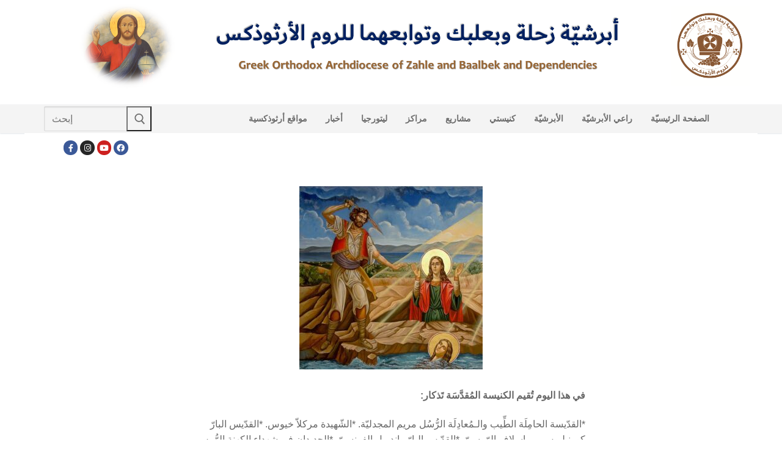

--- FILE ---
content_type: text/html; charset=UTF-8
request_url: https://archzahle.com/%E2%99%B1%D8%A7%D9%84%D8%B3%D9%91%D9%86%D9%83%D8%B3%D8%A7%D8%B1-%D8%A7%D9%84%D9%8A%D9%8E%D9%88%D9%85%D9%8A%D9%91-%E2%99%B1%D8%A7%D9%84%D8%AC%D9%85%D8%B9%D8%A9-%D9%81%D9%8A-22-%D8%AA%D9%85%D9%91%D9%88/
body_size: 14584
content:
<!doctype html>
<html lang="en-US">
<head>
	<meta charset="UTF-8">
	<meta name="viewport" content="width=device-width, initial-scale=1, maximum-scale=10.0, user-scalable=yes">
	<link rel="profile" href="http://gmpg.org/xfn/11">
	<title>♱السّنكسار اليَوميّ ♱الجمعة في 22 تمّوز 2022 &#8211; الموقع الإلكتروني لأبرشيّة زحلة وبعلبك وتوابعهما للروم الأرثوذكس</title>
<meta name='robots' content='max-image-preview:large' />
	<style>img:is([sizes="auto" i], [sizes^="auto," i]) { contain-intrinsic-size: 3000px 1500px }</style>
	<link rel="alternate" type="application/rss+xml" title="الموقع الإلكتروني لأبرشيّة زحلة وبعلبك وتوابعهما للروم الأرثوذكس &raquo; Feed" href="https://archzahle.com/feed/" />
<link rel="alternate" type="application/rss+xml" title="الموقع الإلكتروني لأبرشيّة زحلة وبعلبك وتوابعهما للروم الأرثوذكس &raquo; Comments Feed" href="https://archzahle.com/comments/feed/" />
<script type="text/javascript">
/* <![CDATA[ */
window._wpemojiSettings = {"baseUrl":"https:\/\/s.w.org\/images\/core\/emoji\/16.0.1\/72x72\/","ext":".png","svgUrl":"https:\/\/s.w.org\/images\/core\/emoji\/16.0.1\/svg\/","svgExt":".svg","source":{"concatemoji":"https:\/\/archzahle.com\/wp-includes\/js\/wp-emoji-release.min.js?ver=6.8.3"}};
/*! This file is auto-generated */
!function(s,n){var o,i,e;function c(e){try{var t={supportTests:e,timestamp:(new Date).valueOf()};sessionStorage.setItem(o,JSON.stringify(t))}catch(e){}}function p(e,t,n){e.clearRect(0,0,e.canvas.width,e.canvas.height),e.fillText(t,0,0);var t=new Uint32Array(e.getImageData(0,0,e.canvas.width,e.canvas.height).data),a=(e.clearRect(0,0,e.canvas.width,e.canvas.height),e.fillText(n,0,0),new Uint32Array(e.getImageData(0,0,e.canvas.width,e.canvas.height).data));return t.every(function(e,t){return e===a[t]})}function u(e,t){e.clearRect(0,0,e.canvas.width,e.canvas.height),e.fillText(t,0,0);for(var n=e.getImageData(16,16,1,1),a=0;a<n.data.length;a++)if(0!==n.data[a])return!1;return!0}function f(e,t,n,a){switch(t){case"flag":return n(e,"\ud83c\udff3\ufe0f\u200d\u26a7\ufe0f","\ud83c\udff3\ufe0f\u200b\u26a7\ufe0f")?!1:!n(e,"\ud83c\udde8\ud83c\uddf6","\ud83c\udde8\u200b\ud83c\uddf6")&&!n(e,"\ud83c\udff4\udb40\udc67\udb40\udc62\udb40\udc65\udb40\udc6e\udb40\udc67\udb40\udc7f","\ud83c\udff4\u200b\udb40\udc67\u200b\udb40\udc62\u200b\udb40\udc65\u200b\udb40\udc6e\u200b\udb40\udc67\u200b\udb40\udc7f");case"emoji":return!a(e,"\ud83e\udedf")}return!1}function g(e,t,n,a){var r="undefined"!=typeof WorkerGlobalScope&&self instanceof WorkerGlobalScope?new OffscreenCanvas(300,150):s.createElement("canvas"),o=r.getContext("2d",{willReadFrequently:!0}),i=(o.textBaseline="top",o.font="600 32px Arial",{});return e.forEach(function(e){i[e]=t(o,e,n,a)}),i}function t(e){var t=s.createElement("script");t.src=e,t.defer=!0,s.head.appendChild(t)}"undefined"!=typeof Promise&&(o="wpEmojiSettingsSupports",i=["flag","emoji"],n.supports={everything:!0,everythingExceptFlag:!0},e=new Promise(function(e){s.addEventListener("DOMContentLoaded",e,{once:!0})}),new Promise(function(t){var n=function(){try{var e=JSON.parse(sessionStorage.getItem(o));if("object"==typeof e&&"number"==typeof e.timestamp&&(new Date).valueOf()<e.timestamp+604800&&"object"==typeof e.supportTests)return e.supportTests}catch(e){}return null}();if(!n){if("undefined"!=typeof Worker&&"undefined"!=typeof OffscreenCanvas&&"undefined"!=typeof URL&&URL.createObjectURL&&"undefined"!=typeof Blob)try{var e="postMessage("+g.toString()+"("+[JSON.stringify(i),f.toString(),p.toString(),u.toString()].join(",")+"));",a=new Blob([e],{type:"text/javascript"}),r=new Worker(URL.createObjectURL(a),{name:"wpTestEmojiSupports"});return void(r.onmessage=function(e){c(n=e.data),r.terminate(),t(n)})}catch(e){}c(n=g(i,f,p,u))}t(n)}).then(function(e){for(var t in e)n.supports[t]=e[t],n.supports.everything=n.supports.everything&&n.supports[t],"flag"!==t&&(n.supports.everythingExceptFlag=n.supports.everythingExceptFlag&&n.supports[t]);n.supports.everythingExceptFlag=n.supports.everythingExceptFlag&&!n.supports.flag,n.DOMReady=!1,n.readyCallback=function(){n.DOMReady=!0}}).then(function(){return e}).then(function(){var e;n.supports.everything||(n.readyCallback(),(e=n.source||{}).concatemoji?t(e.concatemoji):e.wpemoji&&e.twemoji&&(t(e.twemoji),t(e.wpemoji)))}))}((window,document),window._wpemojiSettings);
/* ]]> */
</script>

<link rel='stylesheet' id='pt-cv-public-style-css' href='https://archzahle.com/wp-content/plugins/content-views-query-and-display-post-page/public/assets/css/cv.css?ver=4.2.1' type='text/css' media='all' />
<style id='wp-emoji-styles-inline-css' type='text/css'>

	img.wp-smiley, img.emoji {
		display: inline !important;
		border: none !important;
		box-shadow: none !important;
		height: 1em !important;
		width: 1em !important;
		margin: 0 0.07em !important;
		vertical-align: -0.1em !important;
		background: none !important;
		padding: 0 !important;
	}
</style>
<link rel='stylesheet' id='wp-block-library-css' href='https://archzahle.com/wp-includes/css/dist/block-library/style.min.css?ver=6.8.3' type='text/css' media='all' />
<style id='classic-theme-styles-inline-css' type='text/css'>
/*! This file is auto-generated */
.wp-block-button__link{color:#fff;background-color:#32373c;border-radius:9999px;box-shadow:none;text-decoration:none;padding:calc(.667em + 2px) calc(1.333em + 2px);font-size:1.125em}.wp-block-file__button{background:#32373c;color:#fff;text-decoration:none}
</style>
<style id='global-styles-inline-css' type='text/css'>
:root{--wp--preset--aspect-ratio--square: 1;--wp--preset--aspect-ratio--4-3: 4/3;--wp--preset--aspect-ratio--3-4: 3/4;--wp--preset--aspect-ratio--3-2: 3/2;--wp--preset--aspect-ratio--2-3: 2/3;--wp--preset--aspect-ratio--16-9: 16/9;--wp--preset--aspect-ratio--9-16: 9/16;--wp--preset--color--black: #000000;--wp--preset--color--cyan-bluish-gray: #abb8c3;--wp--preset--color--white: #ffffff;--wp--preset--color--pale-pink: #f78da7;--wp--preset--color--vivid-red: #cf2e2e;--wp--preset--color--luminous-vivid-orange: #ff6900;--wp--preset--color--luminous-vivid-amber: #fcb900;--wp--preset--color--light-green-cyan: #7bdcb5;--wp--preset--color--vivid-green-cyan: #00d084;--wp--preset--color--pale-cyan-blue: #8ed1fc;--wp--preset--color--vivid-cyan-blue: #0693e3;--wp--preset--color--vivid-purple: #9b51e0;--wp--preset--gradient--vivid-cyan-blue-to-vivid-purple: linear-gradient(135deg,rgba(6,147,227,1) 0%,rgb(155,81,224) 100%);--wp--preset--gradient--light-green-cyan-to-vivid-green-cyan: linear-gradient(135deg,rgb(122,220,180) 0%,rgb(0,208,130) 100%);--wp--preset--gradient--luminous-vivid-amber-to-luminous-vivid-orange: linear-gradient(135deg,rgba(252,185,0,1) 0%,rgba(255,105,0,1) 100%);--wp--preset--gradient--luminous-vivid-orange-to-vivid-red: linear-gradient(135deg,rgba(255,105,0,1) 0%,rgb(207,46,46) 100%);--wp--preset--gradient--very-light-gray-to-cyan-bluish-gray: linear-gradient(135deg,rgb(238,238,238) 0%,rgb(169,184,195) 100%);--wp--preset--gradient--cool-to-warm-spectrum: linear-gradient(135deg,rgb(74,234,220) 0%,rgb(151,120,209) 20%,rgb(207,42,186) 40%,rgb(238,44,130) 60%,rgb(251,105,98) 80%,rgb(254,248,76) 100%);--wp--preset--gradient--blush-light-purple: linear-gradient(135deg,rgb(255,206,236) 0%,rgb(152,150,240) 100%);--wp--preset--gradient--blush-bordeaux: linear-gradient(135deg,rgb(254,205,165) 0%,rgb(254,45,45) 50%,rgb(107,0,62) 100%);--wp--preset--gradient--luminous-dusk: linear-gradient(135deg,rgb(255,203,112) 0%,rgb(199,81,192) 50%,rgb(65,88,208) 100%);--wp--preset--gradient--pale-ocean: linear-gradient(135deg,rgb(255,245,203) 0%,rgb(182,227,212) 50%,rgb(51,167,181) 100%);--wp--preset--gradient--electric-grass: linear-gradient(135deg,rgb(202,248,128) 0%,rgb(113,206,126) 100%);--wp--preset--gradient--midnight: linear-gradient(135deg,rgb(2,3,129) 0%,rgb(40,116,252) 100%);--wp--preset--font-size--small: 13px;--wp--preset--font-size--medium: 20px;--wp--preset--font-size--large: 36px;--wp--preset--font-size--x-large: 42px;--wp--preset--spacing--20: 0.44rem;--wp--preset--spacing--30: 0.67rem;--wp--preset--spacing--40: 1rem;--wp--preset--spacing--50: 1.5rem;--wp--preset--spacing--60: 2.25rem;--wp--preset--spacing--70: 3.38rem;--wp--preset--spacing--80: 5.06rem;--wp--preset--shadow--natural: 6px 6px 9px rgba(0, 0, 0, 0.2);--wp--preset--shadow--deep: 12px 12px 50px rgba(0, 0, 0, 0.4);--wp--preset--shadow--sharp: 6px 6px 0px rgba(0, 0, 0, 0.2);--wp--preset--shadow--outlined: 6px 6px 0px -3px rgba(255, 255, 255, 1), 6px 6px rgba(0, 0, 0, 1);--wp--preset--shadow--crisp: 6px 6px 0px rgba(0, 0, 0, 1);}:where(.is-layout-flex){gap: 0.5em;}:where(.is-layout-grid){gap: 0.5em;}body .is-layout-flex{display: flex;}.is-layout-flex{flex-wrap: wrap;align-items: center;}.is-layout-flex > :is(*, div){margin: 0;}body .is-layout-grid{display: grid;}.is-layout-grid > :is(*, div){margin: 0;}:where(.wp-block-columns.is-layout-flex){gap: 2em;}:where(.wp-block-columns.is-layout-grid){gap: 2em;}:where(.wp-block-post-template.is-layout-flex){gap: 1.25em;}:where(.wp-block-post-template.is-layout-grid){gap: 1.25em;}.has-black-color{color: var(--wp--preset--color--black) !important;}.has-cyan-bluish-gray-color{color: var(--wp--preset--color--cyan-bluish-gray) !important;}.has-white-color{color: var(--wp--preset--color--white) !important;}.has-pale-pink-color{color: var(--wp--preset--color--pale-pink) !important;}.has-vivid-red-color{color: var(--wp--preset--color--vivid-red) !important;}.has-luminous-vivid-orange-color{color: var(--wp--preset--color--luminous-vivid-orange) !important;}.has-luminous-vivid-amber-color{color: var(--wp--preset--color--luminous-vivid-amber) !important;}.has-light-green-cyan-color{color: var(--wp--preset--color--light-green-cyan) !important;}.has-vivid-green-cyan-color{color: var(--wp--preset--color--vivid-green-cyan) !important;}.has-pale-cyan-blue-color{color: var(--wp--preset--color--pale-cyan-blue) !important;}.has-vivid-cyan-blue-color{color: var(--wp--preset--color--vivid-cyan-blue) !important;}.has-vivid-purple-color{color: var(--wp--preset--color--vivid-purple) !important;}.has-black-background-color{background-color: var(--wp--preset--color--black) !important;}.has-cyan-bluish-gray-background-color{background-color: var(--wp--preset--color--cyan-bluish-gray) !important;}.has-white-background-color{background-color: var(--wp--preset--color--white) !important;}.has-pale-pink-background-color{background-color: var(--wp--preset--color--pale-pink) !important;}.has-vivid-red-background-color{background-color: var(--wp--preset--color--vivid-red) !important;}.has-luminous-vivid-orange-background-color{background-color: var(--wp--preset--color--luminous-vivid-orange) !important;}.has-luminous-vivid-amber-background-color{background-color: var(--wp--preset--color--luminous-vivid-amber) !important;}.has-light-green-cyan-background-color{background-color: var(--wp--preset--color--light-green-cyan) !important;}.has-vivid-green-cyan-background-color{background-color: var(--wp--preset--color--vivid-green-cyan) !important;}.has-pale-cyan-blue-background-color{background-color: var(--wp--preset--color--pale-cyan-blue) !important;}.has-vivid-cyan-blue-background-color{background-color: var(--wp--preset--color--vivid-cyan-blue) !important;}.has-vivid-purple-background-color{background-color: var(--wp--preset--color--vivid-purple) !important;}.has-black-border-color{border-color: var(--wp--preset--color--black) !important;}.has-cyan-bluish-gray-border-color{border-color: var(--wp--preset--color--cyan-bluish-gray) !important;}.has-white-border-color{border-color: var(--wp--preset--color--white) !important;}.has-pale-pink-border-color{border-color: var(--wp--preset--color--pale-pink) !important;}.has-vivid-red-border-color{border-color: var(--wp--preset--color--vivid-red) !important;}.has-luminous-vivid-orange-border-color{border-color: var(--wp--preset--color--luminous-vivid-orange) !important;}.has-luminous-vivid-amber-border-color{border-color: var(--wp--preset--color--luminous-vivid-amber) !important;}.has-light-green-cyan-border-color{border-color: var(--wp--preset--color--light-green-cyan) !important;}.has-vivid-green-cyan-border-color{border-color: var(--wp--preset--color--vivid-green-cyan) !important;}.has-pale-cyan-blue-border-color{border-color: var(--wp--preset--color--pale-cyan-blue) !important;}.has-vivid-cyan-blue-border-color{border-color: var(--wp--preset--color--vivid-cyan-blue) !important;}.has-vivid-purple-border-color{border-color: var(--wp--preset--color--vivid-purple) !important;}.has-vivid-cyan-blue-to-vivid-purple-gradient-background{background: var(--wp--preset--gradient--vivid-cyan-blue-to-vivid-purple) !important;}.has-light-green-cyan-to-vivid-green-cyan-gradient-background{background: var(--wp--preset--gradient--light-green-cyan-to-vivid-green-cyan) !important;}.has-luminous-vivid-amber-to-luminous-vivid-orange-gradient-background{background: var(--wp--preset--gradient--luminous-vivid-amber-to-luminous-vivid-orange) !important;}.has-luminous-vivid-orange-to-vivid-red-gradient-background{background: var(--wp--preset--gradient--luminous-vivid-orange-to-vivid-red) !important;}.has-very-light-gray-to-cyan-bluish-gray-gradient-background{background: var(--wp--preset--gradient--very-light-gray-to-cyan-bluish-gray) !important;}.has-cool-to-warm-spectrum-gradient-background{background: var(--wp--preset--gradient--cool-to-warm-spectrum) !important;}.has-blush-light-purple-gradient-background{background: var(--wp--preset--gradient--blush-light-purple) !important;}.has-blush-bordeaux-gradient-background{background: var(--wp--preset--gradient--blush-bordeaux) !important;}.has-luminous-dusk-gradient-background{background: var(--wp--preset--gradient--luminous-dusk) !important;}.has-pale-ocean-gradient-background{background: var(--wp--preset--gradient--pale-ocean) !important;}.has-electric-grass-gradient-background{background: var(--wp--preset--gradient--electric-grass) !important;}.has-midnight-gradient-background{background: var(--wp--preset--gradient--midnight) !important;}.has-small-font-size{font-size: var(--wp--preset--font-size--small) !important;}.has-medium-font-size{font-size: var(--wp--preset--font-size--medium) !important;}.has-large-font-size{font-size: var(--wp--preset--font-size--large) !important;}.has-x-large-font-size{font-size: var(--wp--preset--font-size--x-large) !important;}
:where(.wp-block-post-template.is-layout-flex){gap: 1.25em;}:where(.wp-block-post-template.is-layout-grid){gap: 1.25em;}
:where(.wp-block-columns.is-layout-flex){gap: 2em;}:where(.wp-block-columns.is-layout-grid){gap: 2em;}
:root :where(.wp-block-pullquote){font-size: 1.5em;line-height: 1.6;}
</style>
<link rel='stylesheet' id='wp-components-css' href='https://archzahle.com/wp-includes/css/dist/components/style.min.css?ver=6.8.3' type='text/css' media='all' />
<link rel='stylesheet' id='godaddy-styles-css' href='https://archzahle.com/wp-content/mu-plugins/vendor/wpex/godaddy-launch/includes/Dependencies/GoDaddy/Styles/build/latest.css?ver=2.0.2' type='text/css' media='all' />
<link rel='stylesheet' id='dflip-style-css' href='https://archzahle.com/wp-content/plugins/3d-flipbook-dflip-lite/assets/css/dflip.min.css?ver=2.4.20' type='text/css' media='all' />
<link rel='stylesheet' id='font-awesome-5-css' href='https://archzahle.com/wp-content/plugins/beaver-builder-lite-version/fonts/fontawesome/5.15.4/css/all.min.css?ver=2.9.4.2' type='text/css' media='all' />
<link rel='stylesheet' id='font-awesome-css' href='https://archzahle.com/wp-content/plugins/beaver-builder-lite-version/fonts/fontawesome/5.15.4/css/v4-shims.min.css?ver=2.9.4.2' type='text/css' media='all' />
<link rel='stylesheet' id='customify-style-css' href='https://archzahle.com/wp-content/themes/customify/style.min.css?ver=0.4.13' type='text/css' media='all' />
<style id='customify-style-inline-css' type='text/css'>
.customify-container, .layout-contained, .site-framed .site, .site-boxed .site { max-width: 1200px; } .main-layout-content .entry-content > .alignwide { width: calc( 1200px - 4em ); max-width: 100vw;  }.single-post .content-inner {max-width: 636px;}#page-cover {background-image: url("https://archzahle.com/wp-content/themes/customify/assets/images/default-cover.jpg");}.header--row:not(.header--transparent).header-top .header--row-inner  {background-color: #f7f7f7;background-image: url("https://archzahle.com/wp-content/uploads/2023/11/header_new-4.png");-webkit-background-size: cover; -moz-background-size: cover; -o-background-size: cover; background-size: cover;background-position: top left;background-repeat: no-repeat;background-attachment: scroll;border-style: none;} .header--row:not(.header--transparent).header-main .header--row-inner  {background-color: #f4f4f4;border-top-width: 0px;border-right-width: 0px;border-bottom-width: 1px;border-left-width: 0px;border-color: #eaecee;} .header--row:not(.header--transparent).header-bottom .header--row-inner  {background-color: #ffffff;border-style: solid;border-top-width: 0px;border-right-width: 0px;border-bottom-width: 0px;border-left-width: 0px;} .sub-menu .li-duplicator {display:none !important;}.header-search_icon-item .header-search-modal  {border-style: solid;} .header-search_icon-item .search-field  {border-style: solid;} .dark-mode .header-search_box-item .search-form-fields, .header-search_box-item .search-form-fields  {border-style: solid;} .builder-item--primary-menu .nav-icon-angle { width: 0px; height: 0px; }body  {background-color: #FFFFFF;} .site-content .content-area  {background-color: #FFFFFF;} /* CSS for desktop */#page-cover {text-align: center;}#page-cover .page-cover-inner {min-height: 300px;}#page-titlebar {text-align: center;}.header--row.header-top .customify-grid, .header--row.header-top .style-full-height .primary-menu-ul > li > a {min-height: 136px;}.header--row.header-main .customify-grid, .header--row.header-main .style-full-height .primary-menu-ul > li > a {min-height: 17px;}.header--row.header-bottom .customify-grid, .header--row.header-bottom .style-full-height .primary-menu-ul > li > a {min-height: 45px;}.header--row .builder-first--html {text-align: center;}.site-header .site-branding img { max-width: 129px; } .site-header .cb-row--mobile .site-branding img { width: 129px; }.header--row .builder-item--logo, .builder-item.builder-item--group .item--inner.builder-item--logo {margin-top: 10px;margin-right: 0px;margin-bottom: 30px;margin-left: -30px;}.header--row .builder-first--logo {text-align: right;}.header--row .builder-first--nav-icon {text-align: right;}.header-search_icon-item svg {height: 18px; width: 18px;}.header-search_icon-item .search-icon {padding: 0px;}.header-search_icon-item .header-search-form .search-field {height: 5px;}.header-search_icon-item .search-submit {margin-left: -40px;}.header-search_box-item .search-submit{margin-left: -42px;} .header-search_box-item .woo_bootster_search .search-submit{margin-left: -42px;} .header-search_box-item .header-search-form button.search-submit{margin-left:-42px;}.header--row .builder-first--search_box {text-align: center;}.header--row .builder-item--primary-menu, .builder-item.builder-item--group .item--inner.builder-item--primary-menu {margin-top: 5px;margin-right: 5px;margin-bottom: 5px;margin-left: 5px;}.header--row .builder-first--primary-menu {text-align: center;}.header-social-icons.customify-builder-social-icons li {margin-left: 2px; margin-right: 2px;}.header--row .builder-item--social-icons, .builder-item.builder-item--group .item--inner.builder-item--social-icons {margin-right: 0px;margin-bottom: 0px;margin-left: 30px;}.header--row .builder-first--social-icons {text-align: left;}.footer--row .builder-item--footer-1, .builder-item.builder-item--group .item--inner.builder-item--footer-1 {margin-top: 0px;margin-right: 0px;margin-bottom: 0px;margin-left: 0px;}.footer--row .builder-first--footer-1 {text-align: center;}.footer--row .builder-first--footer-2 {text-align: center;}.footer--row .builder-first--footer-3 {text-align: center;}.footer--row .builder-first--footer-4 {text-align: center;}.footer--row .builder-first--footer_copyright {text-align: center;}.footer-social-icons.customify-builder-social-icons li a { font-size: 17px; }.footer-social-icons.customify-builder-social-icons li a {padding: 0.5em;}.footer-social-icons.customify-builder-social-icons li {margin-left: 15px; margin-right: 15px;}.footer--row .builder-first--footer-social-icons {text-align: right;}/* CSS for tablet */@media screen and (max-width: 1024px) { #page-cover .page-cover-inner {min-height: 250px;}.header--row.header-top .customify-grid, .header--row.header-top .style-full-height .primary-menu-ul > li > a {min-height: 0px;}.header--row.header-bottom .customify-grid, .header--row.header-bottom .style-full-height .primary-menu-ul > li > a {min-height: 0px;}.site-header .site-branding img { max-width: 79px; } .site-header .cb-row--mobile .site-branding img { width: 79px; }.header--row .builder-first--logo {text-align: right;}.header--row .builder-first--nav-icon {text-align: right;}.header-search_icon-item .search-submit {margin-left: -40px;}.header-search_box-item .search-submit{margin-left: -42px;} .header-search_box-item .woo_bootster_search .search-submit{margin-left: -42px;} .header-search_box-item .header-search-form button.search-submit{margin-left:-42px;} }/* CSS for mobile */@media screen and (max-width: 568px) { #page-cover .page-cover-inner {min-height: 200px;}.header--row.header-top .customify-grid, .header--row.header-top .style-full-height .primary-menu-ul > li > a {min-height: 5px;}.header--row.header-bottom .customify-grid, .header--row.header-bottom .style-full-height .primary-menu-ul > li > a {min-height: 0px;}.header--row .builder-first--html {text-align: center;}.site-header .site-branding img { max-width: 38px; } .site-header .cb-row--mobile .site-branding img { width: 38px; }.header--row .builder-first--logo {text-align: right;}.header--row .builder-first--nav-icon {text-align: right;}.header-search_icon-item .search-submit {margin-left: -40px;}.header-search_box-item .search-submit{margin-left: -42px;} .header-search_box-item .woo_bootster_search .search-submit{margin-left: -42px;} .header-search_box-item .header-search-form button.search-submit{margin-left:-42px;} }
</style>
<link rel='stylesheet' id='__EPYT__style-css' href='https://archzahle.com/wp-content/plugins/youtube-embed-plus/styles/ytprefs.min.css?ver=14.2.4' type='text/css' media='all' />
<style id='__EPYT__style-inline-css' type='text/css'>

                .epyt-gallery-thumb {
                        width: 33.333%;
                }
                
</style>
<script type="text/javascript" src="https://archzahle.com/wp-includes/js/jquery/jquery.min.js?ver=3.7.1" id="jquery-core-js"></script>
<script type="text/javascript" src="https://archzahle.com/wp-includes/js/jquery/jquery-migrate.min.js?ver=3.4.1" id="jquery-migrate-js"></script>
<script type="text/javascript" src="https://archzahle.com/wp-content/plugins/modernizr/js/modernizr.js?ver=3.7.1" id="modernizr-js"></script>
<script type="text/javascript" id="__ytprefs__-js-extra">
/* <![CDATA[ */
var _EPYT_ = {"ajaxurl":"https:\/\/archzahle.com\/wp-admin\/admin-ajax.php","security":"7381f0b52b","gallery_scrolloffset":"20","eppathtoscripts":"https:\/\/archzahle.com\/wp-content\/plugins\/youtube-embed-plus\/scripts\/","eppath":"https:\/\/archzahle.com\/wp-content\/plugins\/youtube-embed-plus\/","epresponsiveselector":"[]","epdovol":"1","version":"14.2.4","evselector":"iframe.__youtube_prefs__[src], iframe[src*=\"youtube.com\/embed\/\"], iframe[src*=\"youtube-nocookie.com\/embed\/\"]","ajax_compat":"","maxres_facade":"eager","ytapi_load":"light","pause_others":"","stopMobileBuffer":"1","facade_mode":"","not_live_on_channel":""};
/* ]]> */
</script>
<script type="text/javascript" src="https://archzahle.com/wp-content/plugins/youtube-embed-plus/scripts/ytprefs.min.js?ver=14.2.4" id="__ytprefs__-js"></script>
<link rel="https://api.w.org/" href="https://archzahle.com/wp-json/" /><link rel="alternate" title="JSON" type="application/json" href="https://archzahle.com/wp-json/wp/v2/posts/24221" /><link rel="EditURI" type="application/rsd+xml" title="RSD" href="https://archzahle.com/xmlrpc.php?rsd" />
<meta name="generator" content="WordPress 6.8.3" />
<link rel="canonical" href="https://archzahle.com/%e2%99%b1%d8%a7%d9%84%d8%b3%d9%91%d9%86%d9%83%d8%b3%d8%a7%d8%b1-%d8%a7%d9%84%d9%8a%d9%8e%d9%88%d9%85%d9%8a%d9%91-%e2%99%b1%d8%a7%d9%84%d8%ac%d9%85%d8%b9%d8%a9-%d9%81%d9%8a-22-%d8%aa%d9%85%d9%91%d9%88/" />
<link rel='shortlink' href='https://archzahle.com/?p=24221' />
<link rel="alternate" title="oEmbed (JSON)" type="application/json+oembed" href="https://archzahle.com/wp-json/oembed/1.0/embed?url=https%3A%2F%2Farchzahle.com%2F%25e2%2599%25b1%25d8%25a7%25d9%2584%25d8%25b3%25d9%2591%25d9%2586%25d9%2583%25d8%25b3%25d8%25a7%25d8%25b1-%25d8%25a7%25d9%2584%25d9%258a%25d9%258e%25d9%2588%25d9%2585%25d9%258a%25d9%2591-%25e2%2599%25b1%25d8%25a7%25d9%2584%25d8%25ac%25d9%2585%25d8%25b9%25d8%25a9-%25d9%2581%25d9%258a-22-%25d8%25aa%25d9%2585%25d9%2591%25d9%2588%2F" />
<link rel="alternate" title="oEmbed (XML)" type="text/xml+oembed" href="https://archzahle.com/wp-json/oembed/1.0/embed?url=https%3A%2F%2Farchzahle.com%2F%25e2%2599%25b1%25d8%25a7%25d9%2584%25d8%25b3%25d9%2591%25d9%2586%25d9%2583%25d8%25b3%25d8%25a7%25d8%25b1-%25d8%25a7%25d9%2584%25d9%258a%25d9%258e%25d9%2588%25d9%2585%25d9%258a%25d9%2591-%25e2%2599%25b1%25d8%25a7%25d9%2584%25d8%25ac%25d9%2585%25d8%25b9%25d8%25a9-%25d9%2581%25d9%258a-22-%25d8%25aa%25d9%2585%25d9%2591%25d9%2588%2F&#038;format=xml" />
<style type="text/css">.recentcomments a{display:inline !important;padding:0 !important;margin:0 !important;}</style><link rel="icon" href="https://archzahle.com/wp-content/uploads/2018/06/cropped-fav2-4-32x32.png" sizes="32x32" />
<link rel="icon" href="https://archzahle.com/wp-content/uploads/2018/06/cropped-fav2-4-192x192.png" sizes="192x192" />
<link rel="apple-touch-icon" href="https://archzahle.com/wp-content/uploads/2018/06/cropped-fav2-4-180x180.png" />
<meta name="msapplication-TileImage" content="https://archzahle.com/wp-content/uploads/2018/06/cropped-fav2-4-270x270.png" />
</head>

<body class="wp-singular post-template-default single single-post postid-24221 single-format-standard wp-custom-logo wp-theme-customify fl-builder-lite-2-9-4-2 fl-no-js metaslider-plugin content main-layout-content site-full-width menu_sidebar_slide_left">
<div id="page" class="site box-shadow">
	<a class="skip-link screen-reader-text" href="#site-content">Skip to content</a>
	<a class="close is-size-medium  close-panel close-sidebar-panel" href="#">
        <span class="hamburger hamburger--squeeze is-active">
            <span class="hamburger-box">
              <span class="hamburger-inner"><span class="screen-reader-text">Menu</span></span>
            </span>
        </span>
        <span class="screen-reader-text">Close</span>
        </a><header id="masthead" class="site-header header-"><div id="masthead-inner" class="site-header-inner">							<div  class="header-top header--row"  id="cb-row--header-top"  data-row-id="top"  data-show-on="desktop mobile">
								<div class="header--row-inner header-top-inner dark-mode">
									<div class="customify-container">
										<div class="customify-grid cb-row--desktop hide-on-mobile hide-on-tablet customify-grid-middle"><div class="customify-col-1_md-1_sm-1 builder-item builder-first--logo" data-push-left="off-11"><div class="item--inner builder-item--logo" data-section="title_tagline" data-item-id="logo" >		<div class="site-branding logo-">
						<a href="https://archzahle.com/" class="logo-link" rel="home" itemprop="url">
				<img class="site-img-logo" src="https://archzahle.com/wp-content/uploads/2023/11/Zahle-logo-resized.png" alt="الموقع الإلكتروني لأبرشيّة زحلة وبعلبك وتوابعهما للروم الأرثوذكس">
							</a>
					</div><!-- .site-branding -->
		</div></div></div><div class="cb-row--mobile hide-on-desktop customify-grid customify-grid-middle"><div class="customify-col-12_md-12_sm-12 builder-item builder-first--logo" data-push-left=""><div class="item--inner builder-item--logo" data-section="title_tagline" data-item-id="logo" >		<div class="site-branding logo-">
						<a href="https://archzahle.com/" class="logo-link" rel="home" itemprop="url">
				<img class="site-img-logo" src="https://archzahle.com/wp-content/uploads/2023/11/Zahle-logo-resized.png" alt="الموقع الإلكتروني لأبرشيّة زحلة وبعلبك وتوابعهما للروم الأرثوذكس">
							</a>
					</div><!-- .site-branding -->
		</div></div></div>									</div>
								</div>
							</div>
														<div  class="header-main header--row layout-full-contained"  id="cb-row--header-main"  data-row-id="main"  data-show-on="desktop mobile">
								<div class="header--row-inner header-main-inner light-mode">
									<div class="customify-container">
										<div class="customify-grid cb-row--desktop hide-on-mobile hide-on-tablet customify-grid-middle"><div class="customify-col-2_md-2_sm-2 builder-item builder-first--search_box" data-push-left=""><div class="item--inner builder-item--search_box" data-section="search_box" data-item-id="search_box" ><div class="header-search_box-item item--search_box">		<form role="search" class="header-search-form " action="https://archzahle.com/">
			<div class="search-form-fields">
				<span class="screen-reader-text">Search for:</span>
				
				<input type="search" class="search-field" placeholder="إبحث" value="" name="s" title="Search for:" />

							</div>
			<button type="submit" class="search-submit" aria-label="Submit Search">
				<svg aria-hidden="true" focusable="false" role="presentation" xmlns="http://www.w3.org/2000/svg" width="20" height="21" viewBox="0 0 20 21">
					<path fill="currentColor" fill-rule="evenodd" d="M12.514 14.906a8.264 8.264 0 0 1-4.322 1.21C3.668 16.116 0 12.513 0 8.07 0 3.626 3.668.023 8.192.023c4.525 0 8.193 3.603 8.193 8.047 0 2.033-.769 3.89-2.035 5.307l4.999 5.552-1.775 1.597-5.06-5.62zm-4.322-.843c3.37 0 6.102-2.684 6.102-5.993 0-3.31-2.732-5.994-6.102-5.994S2.09 4.76 2.09 8.07c0 3.31 2.732 5.993 6.102 5.993z"></path>
				</svg>
			</button>
		</form>
		</div></div></div><div class="customify-col-9_md-9_sm-9 builder-item builder-first--primary-menu" data-push-left="off-1"><div class="item--inner builder-item--primary-menu has_menu" data-section="header_menu_primary" data-item-id="primary-menu" ><nav  id="site-navigation-main-desktop" class="site-navigation primary-menu primary-menu-main nav-menu-desktop primary-menu-desktop  hide-arrow-active"><ul id="menu-primary-menu" class="primary-menu-ul menu nav-menu"><li id="menu-item--main-desktop-1597" class="menu-item menu-item-type-post_type menu-item-object-page menu-item-1597"><a href="https://archzahle.com/orthodox-websites/"><span class="link-before">مواقع أرثوذكسية</span></a></li>
<li id="menu-item--main-desktop-171" class="menu-item menu-item-type-post_type menu-item-object-page menu-item-has-children menu-item-171"><a href="https://archzahle.com/news/"><span class="link-before">أخبار<span class="nav-icon-angle">&nbsp;</span></span></a>
<ul class="sub-menu sub-lv-0">
	<li id="menu-item--main-desktop-1612" class="menu-item menu-item-type-post_type menu-item-object-page menu-item-1612"><a href="https://archzahle.com/news/our-news/"><span class="link-before">أخبارنا</span></a></li>
	<li id="menu-item--main-desktop-1610" class="menu-item menu-item-type-post_type menu-item-object-page menu-item-1610"><a href="https://archzahle.com/news/antiochian-news/"><span class="link-before">أخبار انطاكية</span></a></li>
	<li id="menu-item--main-desktop-1609" class="menu-item menu-item-type-post_type menu-item-object-page menu-item-1609"><a href="https://archzahle.com/news/orthodox-news/"><span class="link-before">أخبار العالم الأرثوذكسي</span></a></li>
	<li id="menu-item--main-desktop-1611" class="menu-item menu-item-type-post_type menu-item-object-page menu-item-1611"><a href="https://archzahle.com/news/ecumenical-news/"><span class="link-before">أخبار مسكونية</span></a></li>
	<li id="menu-item--main-desktop-12913" class="menu-item menu-item-type-post_type menu-item-object-page menu-item-12913"><a href="https://archzahle.com/news/archive/"><span class="link-before">أرشيف الأخبار</span></a></li>
</ul>
</li>
<li id="menu-item--main-desktop-2669" class="menu-item menu-item-type-post_type menu-item-object-page menu-item-has-children menu-item-2669"><a href="https://archzahle.com/liturgy/"><span class="link-before">ليتورجيا<span class="nav-icon-angle">&nbsp;</span></span></a>
<ul class="sub-menu sub-lv-0">
	<li id="menu-item--main-desktop-2667" class="menu-item menu-item-type-post_type menu-item-object-page menu-item-2667"><a href="https://archzahle.com/liturgy/synaxarion/"><span class="link-before">سنكسار</span></a></li>
	<li id="menu-item--main-desktop-2668" class="menu-item menu-item-type-post_type menu-item-object-page menu-item-2668"><a href="https://archzahle.com/liturgy/services/"><span class="link-before">صلوات وخدم</span></a></li>
</ul>
</li>
<li id="menu-item--main-desktop-1591" class="menu-item menu-item-type-post_type menu-item-object-page menu-item-has-children menu-item-1591"><a href="https://archzahle.com/centers/"><span class="link-before">مراكز<span class="nav-icon-angle">&nbsp;</span></span></a>
<ul class="sub-menu sub-lv-0">
	<li id="menu-item--main-desktop-1590" class="menu-item menu-item-type-post_type menu-item-object-page menu-item-1590"><a href="https://archzahle.com/centers/st-maximos-center/"><span class="link-before">مركز القديس مكسيموس للتعليم المسيحي</span></a></li>
	<li id="menu-item--main-desktop-1589" class="menu-item menu-item-type-post_type menu-item-object-page menu-item-1589"><a href="https://archzahle.com/centers/orthodox-center/"><span class="link-before">المركز الرعائي الأرثوذكسي</span></a></li>
	<li id="menu-item--main-desktop-1588" class="menu-item menu-item-type-post_type menu-item-object-page menu-item-1588"><a href="https://archzahle.com/centers/%d9%85%d8%b1%d9%83%d8%b2-%d8%a7%d9%84%d8%a7%d8%b9%d8%af%d8%a7%d8%af-%d8%a7%d9%84%d8%b2%d9%88%d8%ac%d9%8a/"><span class="link-before">مركز الاعداد الزوجي</span></a></li>
</ul>
</li>
<li id="menu-item--main-desktop-168" class="menu-item menu-item-type-post_type menu-item-object-page menu-item-has-children menu-item-168"><a href="https://archzahle.com/projects/"><span class="link-before">مشاريع<span class="nav-icon-angle">&nbsp;</span></span></a>
<ul class="sub-menu sub-lv-0">
	<li id="menu-item--main-desktop-1596" class="menu-item menu-item-type-post_type menu-item-object-page menu-item-1596"><a href="https://archzahle.com/projects/international-orthodox-college/"><span class="link-before">INTERNATIONAL ORTHODOX COLLEGE</span></a></li>
	<li id="menu-item--main-desktop-1595" class="menu-item menu-item-type-post_type menu-item-object-page menu-item-1595"><a href="https://archzahle.com/projects/birth-theotokos-convent/"><span class="link-before">دير ميلاد والدة الإله – قوسايا</span></a></li>
	<li id="menu-item--main-desktop-1601" class="menu-item menu-item-type-post_type menu-item-object-page menu-item-1601"><a href="https://archzahle.com/projects/st-elias-convent/"><span class="link-before">دير مار إلياس – نيحا</span></a></li>
	<li id="menu-item--main-desktop-1594" class="menu-item menu-item-type-post_type menu-item-object-page menu-item-1594"><a href="https://archzahle.com/projects/st-nicholas-center/"><span class="link-before">مشروع النادي الأرثوذكسي</span></a></li>
	<li id="menu-item--main-desktop-1593" class="menu-item menu-item-type-post_type menu-item-object-page menu-item-1593"><a href="https://archzahle.com/projects/%d9%85%d8%b1%d9%83%d8%b2-%d8%a7%d9%84%d9%82%d8%af%d9%8a%d8%b3-%d9%86%d9%8a%d9%82%d9%88%d9%84%d8%a7%d9%88%d8%b3-%d8%a7%d9%84%d8%b9%d8%ac%d8%a7%d8%a6%d8%a8%d9%8a-%d8%a7%d9%84%d8%a5%d8%ac%d8%aa%d9%85/"><span class="link-before">مركز القديس نيقولاوس العجائبي الإجتماعي الثقافي</span></a></li>
	<li id="menu-item--main-desktop-1592" class="menu-item menu-item-type-post_type menu-item-object-page menu-item-1592"><a href="https://archzahle.com/projects/st-nektarios-org/"><span class="link-before">جمعية القديس نكتاريوس العجائبي الأرثوذكسيّة – قوسايا</span></a></li>
</ul>
</li>
<li id="menu-item--main-desktop-2501" class="menu-item menu-item-type-post_type menu-item-object-page menu-item-has-children menu-item-2501"><a href="https://archzahle.com/kanisati/"><span class="link-before">كنيستي<span class="nav-icon-angle">&nbsp;</span></span></a>
<ul class="sub-menu sub-lv-0">
	<li id="menu-item--main-desktop-2502" class="menu-item menu-item-type-post_type menu-item-object-page menu-item-2502"><a href="https://archzahle.com/kanisati/"><span class="link-before">كنيستي</span></a></li>
	<li id="menu-item--main-desktop-2445" class="menu-item menu-item-type-post_type menu-item-object-page menu-item-2445"><a href="https://archzahle.com/kanisati-archive/"><span class="link-before">أرشيف كنيستي</span></a></li>
</ul>
</li>
<li id="menu-item--main-desktop-1537" class="menu-item menu-item-type-post_type menu-item-object-page menu-item-has-children menu-item-1537"><a href="https://archzahle.com/archdiocese/"><span class="link-before">الأبرشيّة<span class="nav-icon-angle">&nbsp;</span></span></a>
<ul class="sub-menu sub-lv-0">
	<li id="menu-item--main-desktop-1603" class="menu-item menu-item-type-post_type menu-item-object-page menu-item-1603"><a href="https://archzahle.com/archdiocese/formermetropolitans/"><span class="link-before">الرعاة السابقون</span></a></li>
	<li id="menu-item--main-desktop-1542" class="menu-item menu-item-type-post_type menu-item-object-page menu-item-1542"><a href="https://archzahle.com/archdiocese/history/"><span class="link-before">تاريخ الأبرشية</span></a></li>
	<li id="menu-item--main-desktop-1604" class="menu-item menu-item-type-post_type menu-item-object-page menu-item-1604"><a href="https://archzahle.com/archdiocese/parishes/"><span class="link-before">الرعايا</span></a></li>
	<li id="menu-item--main-desktop-1606" class="menu-item menu-item-type-post_type menu-item-object-page menu-item-1606"><a href="https://archzahle.com/archdiocese/priests/"><span class="link-before">كهنة الأبرشية</span></a></li>
	<li id="menu-item--main-desktop-1602" class="menu-item menu-item-type-post_type menu-item-object-page menu-item-1602"><a href="https://archzahle.com/archdiocese/organizations/"><span class="link-before">الجمعيات</span></a></li>
</ul>
</li>
<li id="menu-item--main-desktop-1543" class="menu-item menu-item-type-post_type menu-item-object-page menu-item-has-children menu-item-1543"><a href="https://archzahle.com/metropolitan/"><span class="link-before">راعي الأبرشيّة<span class="nav-icon-angle">&nbsp;</span></span></a>
<ul class="sub-menu sub-lv-0">
	<li id="menu-item--main-desktop-169" class="menu-item menu-item-type-post_type menu-item-object-page menu-item-has-children menu-item-169"><a href="https://archzahle.com/homilies/"><span class="link-before">عظات<span class="nav-icon-angle">&nbsp;</span></span></a>
	<ul class="sub-menu sub-lv-1">
		<li id="menu-item--main-desktop-1666" class="menu-item menu-item-type-post_type menu-item-object-page menu-item-1666"><a href="https://archzahle.com/homilies/voice/"><span class="link-before">بالصوت</span></a></li>
		<li id="menu-item--main-desktop-1667" class="menu-item menu-item-type-post_type menu-item-object-page menu-item-1667"><a href="https://archzahle.com/homilies/videos/"><span class="link-before">بالصوت والصورة</span></a></li>
		<li id="menu-item--main-desktop-1668" class="menu-item menu-item-type-post_type menu-item-object-page menu-item-1668"><a href="https://archzahle.com/homilies/written/"><span class="link-before">مكتوبة</span></a></li>
	</ul>
</li>
	<li id="menu-item--main-desktop-2738" class="menu-item menu-item-type-post_type menu-item-object-page menu-item-has-children menu-item-2738"><a href="https://archzahle.com/metropolitan/articles/"><span class="link-before">مقالات<span class="nav-icon-angle">&nbsp;</span></span></a>
	<ul class="sub-menu sub-lv-1">
		<li id="menu-item--main-desktop-29402" class="menu-item menu-item-type-post_type menu-item-object-page menu-item-29402"><a href="https://archzahle.com/metropolitan/articles/kanisatimainarticle/"><span class="link-before">كلمة الراعي في نشرة كنيستي</span></a></li>
		<li id="menu-item--main-desktop-2922" class="menu-item menu-item-type-post_type menu-item-object-page menu-item-2922"><a href="https://archzahle.com/metropolitan/articles/annahar-articles/"><span class="link-before">جريدة النهار</span></a></li>
		<li id="menu-item--main-desktop-2921" class="menu-item menu-item-type-post_type menu-item-object-page menu-item-2921"><a href="https://archzahle.com/metropolitan/articles/alkarma-articles/"><span class="link-before">نشرة الكرمة</span></a></li>
		<li id="menu-item--main-desktop-2920" class="menu-item menu-item-type-post_type menu-item-object-page menu-item-2920"><a href="https://archzahle.com/metropolitan/articles/alwasila-articles/"><span class="link-before">جريدة الوسيلة</span></a></li>
		<li id="menu-item--main-desktop-28335" class="menu-item menu-item-type-post_type menu-item-object-page menu-item-28335"><a href="https://archzahle.com/metropolitan/articles/%d9%85%d8%aa%d9%81%d8%b1%d9%82%d8%a7%d8%aa/"><span class="link-before">متفرقات</span></a></li>
	</ul>
</li>
	<li id="menu-item--main-desktop-2737" class="menu-item menu-item-type-post_type menu-item-object-page menu-item-2737"><a href="https://archzahle.com/metropolitan/talks/"><span class="link-before">أحاديث</span></a></li>
	<li id="menu-item--main-desktop-2749" class="menu-item menu-item-type-post_type menu-item-object-page menu-item-2749"><a href="https://archzahle.com/metropolitan/chants/"><span class="link-before">تراتيل</span></a></li>
	<li id="menu-item--main-desktop-26366" class="menu-item menu-item-type-post_type menu-item-object-page menu-item-26366"><a href="https://archzahle.com/metropolitan/services/"><span class="link-before">خدم كنسية</span></a></li>
</ul>
</li>
<li id="menu-item--main-desktop-170" class="menu-item menu-item-type-post_type menu-item-object-page menu-item-home menu-item-170"><a href="https://archzahle.com/"><span class="link-before">الصفحة الرئيسيّة</span></a></li>
</ul></nav></div></div></div><div class="cb-row--mobile hide-on-desktop customify-grid customify-grid-middle"><div class="customify-col-3_md-3_sm-3 builder-item builder-first--search_box" data-push-left=""><div class="item--inner builder-item--search_box" data-section="search_box" data-item-id="search_box" ><div class="header-search_box-item item--search_box">		<form role="search" class="header-search-form " action="https://archzahle.com/">
			<div class="search-form-fields">
				<span class="screen-reader-text">Search for:</span>
				
				<input type="search" class="search-field" placeholder="إبحث" value="" name="s" title="Search for:" />

							</div>
			<button type="submit" class="search-submit" aria-label="Submit Search">
				<svg aria-hidden="true" focusable="false" role="presentation" xmlns="http://www.w3.org/2000/svg" width="20" height="21" viewBox="0 0 20 21">
					<path fill="currentColor" fill-rule="evenodd" d="M12.514 14.906a8.264 8.264 0 0 1-4.322 1.21C3.668 16.116 0 12.513 0 8.07 0 3.626 3.668.023 8.192.023c4.525 0 8.193 3.603 8.193 8.047 0 2.033-.769 3.89-2.035 5.307l4.999 5.552-1.775 1.597-5.06-5.62zm-4.322-.843c3.37 0 6.102-2.684 6.102-5.993 0-3.31-2.732-5.994-6.102-5.994S2.09 4.76 2.09 8.07c0 3.31 2.732 5.993 6.102 5.993z"></path>
				</svg>
			</button>
		</form>
		</div></div></div><div class="customify-col-3_md-3_sm-3 builder-item builder-first--nav-icon" data-push-left="off-6"><div class="item--inner builder-item--nav-icon" data-section="header_menu_icon" data-item-id="nav-icon" >		<button type="button" class="menu-mobile-toggle item-button is-size-desktop-medium is-size-tablet-medium is-size-mobile-medium"  aria-label="nav icon">
			<span class="hamburger hamburger--squeeze">
				<span class="hamburger-box">
					<span class="hamburger-inner"></span>
				</span>
			</span>
			<span class="nav-icon--label hide-on-tablet hide-on-mobile">Menu</span></button>
		</div></div></div>									</div>
								</div>
							</div>
														<div  class="header-bottom header--row layout-contained"  id="cb-row--header-bottom"  data-row-id="bottom"  data-show-on="desktop mobile">
								<div class="header--row-inner header-bottom-inner dark-mode">
									<div class="customify-container">
										<div class="customify-grid cb-row--desktop hide-on-mobile hide-on-tablet customify-grid-middle"><div class="customify-col-12_md-12_sm-12 builder-item builder-first--social-icons" data-push-left=""><div class="item--inner builder-item--social-icons" data-section="header_social_icons" data-item-id="social-icons" ><ul class="header-social-icons customify-builder-social-icons"><li><a class="social-icon-facebook shape-circle" rel="nofollow noopener" target="_blank" href="https://www.facebook.com/%D8%A3%D8%A8%D8%B1%D8%B4%D9%8A%D8%A9-%D8%B2%D8%AD%D9%84%D8%A9-%D9%88%D8%A8%D8%B9%D9%84%D8%A8%D9%83-%D9%88%D8%AA%D9%88%D8%A7%D8%A8%D8%B9%D9%87%D9%85%D8%A7-%D9%84%D9%84%D8%B1%D9%88%D9%85-%D8%A7%D9%84%D8%A3%D8%B1%D8%AB%D9%88%D8%B0%D9%83%D8%B3-1802259473118351/" aria-label="Facebook"><i class="social-icon fa fa-facebook" title="Facebook"></i></a></li><li><a class="social-icon-instagram shape-circle" rel="nofollow noopener" target="_blank" href="https://www.instagram.com/greekorthodoxarchdiocese.zahle/" aria-label="Instagram"><i class="social-icon fa fa-instagram" title="Instagram"></i></a></li><li><a class="social-icon-youtube-play shape-circle" rel="nofollow noopener" target="_blank" href="https://www.youtube.com/@greekorthodoxarchdioceseof3327" aria-label="Youtube"><i class="social-icon fa fa-youtube-play" title="Youtube"></i></a></li><li><a class="social-icon-facebook-official shape-circle" rel="nofollow noopener" target="_blank" href="https://www.facebook.com/GreekOrthodoxArchdiocesesOfZahle" aria-label="FacebookEN"><i class="social-icon fa fa-facebook-official" title="FacebookEN"></i></a></li></ul></div></div></div><div class="cb-row--mobile hide-on-desktop customify-grid customify-grid-middle"><div class="customify-col-11_md-11_sm-11 builder-item builder-first--social-icons" data-push-left="off-1"><div class="item--inner builder-item--social-icons" data-section="header_social_icons" data-item-id="social-icons" ><ul class="header-social-icons customify-builder-social-icons"><li><a class="social-icon-facebook shape-circle" rel="nofollow noopener" target="_blank" href="https://www.facebook.com/%D8%A3%D8%A8%D8%B1%D8%B4%D9%8A%D8%A9-%D8%B2%D8%AD%D9%84%D8%A9-%D9%88%D8%A8%D8%B9%D9%84%D8%A8%D9%83-%D9%88%D8%AA%D9%88%D8%A7%D8%A8%D8%B9%D9%87%D9%85%D8%A7-%D9%84%D9%84%D8%B1%D9%88%D9%85-%D8%A7%D9%84%D8%A3%D8%B1%D8%AB%D9%88%D8%B0%D9%83%D8%B3-1802259473118351/" aria-label="Facebook"><i class="social-icon fa fa-facebook" title="Facebook"></i></a></li><li><a class="social-icon-instagram shape-circle" rel="nofollow noopener" target="_blank" href="https://www.instagram.com/greekorthodoxarchdiocese.zahle/" aria-label="Instagram"><i class="social-icon fa fa-instagram" title="Instagram"></i></a></li><li><a class="social-icon-youtube-play shape-circle" rel="nofollow noopener" target="_blank" href="https://www.youtube.com/@greekorthodoxarchdioceseof3327" aria-label="Youtube"><i class="social-icon fa fa-youtube-play" title="Youtube"></i></a></li><li><a class="social-icon-facebook-official shape-circle" rel="nofollow noopener" target="_blank" href="https://www.facebook.com/GreekOrthodoxArchdiocesesOfZahle" aria-label="FacebookEN"><i class="social-icon fa fa-facebook-official" title="FacebookEN"></i></a></li></ul></div></div></div>									</div>
								</div>
							</div>
							<div id="header-menu-sidebar" class="header-menu-sidebar menu-sidebar-panel dark-mode"><div id="header-menu-sidebar-bg" class="header-menu-sidebar-bg"><div id="header-menu-sidebar-inner" class="header-menu-sidebar-inner"><div class="builder-item-sidebar mobile-item--primary-menu mobile-item--menu "><div class="item--inner" data-item-id="primary-menu" data-section="header_menu_primary"><nav  id="site-navigation-sidebar-mobile" class="site-navigation primary-menu primary-menu-sidebar nav-menu-mobile primary-menu-mobile  hide-arrow-active"><ul id="menu-primary-menu" class="primary-menu-ul menu nav-menu"><li id="menu-item--sidebar-mobile-1597" class="menu-item menu-item-type-post_type menu-item-object-page menu-item-1597"><a href="https://archzahle.com/orthodox-websites/"><span class="link-before">مواقع أرثوذكسية</span></a></li>
<li id="menu-item--sidebar-mobile-171" class="menu-item menu-item-type-post_type menu-item-object-page menu-item-has-children menu-item-171"><a href="https://archzahle.com/news/"><span class="link-before">أخبار<span class="nav-icon-angle">&nbsp;</span></span></a>
<ul class="sub-menu sub-lv-0">
	<li id="menu-item--sidebar-mobile-1612" class="menu-item menu-item-type-post_type menu-item-object-page menu-item-1612"><a href="https://archzahle.com/news/our-news/"><span class="link-before">أخبارنا</span></a></li>
	<li id="menu-item--sidebar-mobile-1610" class="menu-item menu-item-type-post_type menu-item-object-page menu-item-1610"><a href="https://archzahle.com/news/antiochian-news/"><span class="link-before">أخبار انطاكية</span></a></li>
	<li id="menu-item--sidebar-mobile-1609" class="menu-item menu-item-type-post_type menu-item-object-page menu-item-1609"><a href="https://archzahle.com/news/orthodox-news/"><span class="link-before">أخبار العالم الأرثوذكسي</span></a></li>
	<li id="menu-item--sidebar-mobile-1611" class="menu-item menu-item-type-post_type menu-item-object-page menu-item-1611"><a href="https://archzahle.com/news/ecumenical-news/"><span class="link-before">أخبار مسكونية</span></a></li>
	<li id="menu-item--sidebar-mobile-12913" class="menu-item menu-item-type-post_type menu-item-object-page menu-item-12913"><a href="https://archzahle.com/news/archive/"><span class="link-before">أرشيف الأخبار</span></a></li>
</ul>
</li>
<li id="menu-item--sidebar-mobile-2669" class="menu-item menu-item-type-post_type menu-item-object-page menu-item-has-children menu-item-2669"><a href="https://archzahle.com/liturgy/"><span class="link-before">ليتورجيا<span class="nav-icon-angle">&nbsp;</span></span></a>
<ul class="sub-menu sub-lv-0">
	<li id="menu-item--sidebar-mobile-2667" class="menu-item menu-item-type-post_type menu-item-object-page menu-item-2667"><a href="https://archzahle.com/liturgy/synaxarion/"><span class="link-before">سنكسار</span></a></li>
	<li id="menu-item--sidebar-mobile-2668" class="menu-item menu-item-type-post_type menu-item-object-page menu-item-2668"><a href="https://archzahle.com/liturgy/services/"><span class="link-before">صلوات وخدم</span></a></li>
</ul>
</li>
<li id="menu-item--sidebar-mobile-1591" class="menu-item menu-item-type-post_type menu-item-object-page menu-item-has-children menu-item-1591"><a href="https://archzahle.com/centers/"><span class="link-before">مراكز<span class="nav-icon-angle">&nbsp;</span></span></a>
<ul class="sub-menu sub-lv-0">
	<li id="menu-item--sidebar-mobile-1590" class="menu-item menu-item-type-post_type menu-item-object-page menu-item-1590"><a href="https://archzahle.com/centers/st-maximos-center/"><span class="link-before">مركز القديس مكسيموس للتعليم المسيحي</span></a></li>
	<li id="menu-item--sidebar-mobile-1589" class="menu-item menu-item-type-post_type menu-item-object-page menu-item-1589"><a href="https://archzahle.com/centers/orthodox-center/"><span class="link-before">المركز الرعائي الأرثوذكسي</span></a></li>
	<li id="menu-item--sidebar-mobile-1588" class="menu-item menu-item-type-post_type menu-item-object-page menu-item-1588"><a href="https://archzahle.com/centers/%d9%85%d8%b1%d9%83%d8%b2-%d8%a7%d9%84%d8%a7%d8%b9%d8%af%d8%a7%d8%af-%d8%a7%d9%84%d8%b2%d9%88%d8%ac%d9%8a/"><span class="link-before">مركز الاعداد الزوجي</span></a></li>
</ul>
</li>
<li id="menu-item--sidebar-mobile-168" class="menu-item menu-item-type-post_type menu-item-object-page menu-item-has-children menu-item-168"><a href="https://archzahle.com/projects/"><span class="link-before">مشاريع<span class="nav-icon-angle">&nbsp;</span></span></a>
<ul class="sub-menu sub-lv-0">
	<li id="menu-item--sidebar-mobile-1596" class="menu-item menu-item-type-post_type menu-item-object-page menu-item-1596"><a href="https://archzahle.com/projects/international-orthodox-college/"><span class="link-before">INTERNATIONAL ORTHODOX COLLEGE</span></a></li>
	<li id="menu-item--sidebar-mobile-1595" class="menu-item menu-item-type-post_type menu-item-object-page menu-item-1595"><a href="https://archzahle.com/projects/birth-theotokos-convent/"><span class="link-before">دير ميلاد والدة الإله – قوسايا</span></a></li>
	<li id="menu-item--sidebar-mobile-1601" class="menu-item menu-item-type-post_type menu-item-object-page menu-item-1601"><a href="https://archzahle.com/projects/st-elias-convent/"><span class="link-before">دير مار إلياس – نيحا</span></a></li>
	<li id="menu-item--sidebar-mobile-1594" class="menu-item menu-item-type-post_type menu-item-object-page menu-item-1594"><a href="https://archzahle.com/projects/st-nicholas-center/"><span class="link-before">مشروع النادي الأرثوذكسي</span></a></li>
	<li id="menu-item--sidebar-mobile-1593" class="menu-item menu-item-type-post_type menu-item-object-page menu-item-1593"><a href="https://archzahle.com/projects/%d9%85%d8%b1%d9%83%d8%b2-%d8%a7%d9%84%d9%82%d8%af%d9%8a%d8%b3-%d9%86%d9%8a%d9%82%d9%88%d9%84%d8%a7%d9%88%d8%b3-%d8%a7%d9%84%d8%b9%d8%ac%d8%a7%d8%a6%d8%a8%d9%8a-%d8%a7%d9%84%d8%a5%d8%ac%d8%aa%d9%85/"><span class="link-before">مركز القديس نيقولاوس العجائبي الإجتماعي الثقافي</span></a></li>
	<li id="menu-item--sidebar-mobile-1592" class="menu-item menu-item-type-post_type menu-item-object-page menu-item-1592"><a href="https://archzahle.com/projects/st-nektarios-org/"><span class="link-before">جمعية القديس نكتاريوس العجائبي الأرثوذكسيّة – قوسايا</span></a></li>
</ul>
</li>
<li id="menu-item--sidebar-mobile-2501" class="menu-item menu-item-type-post_type menu-item-object-page menu-item-has-children menu-item-2501"><a href="https://archzahle.com/kanisati/"><span class="link-before">كنيستي<span class="nav-icon-angle">&nbsp;</span></span></a>
<ul class="sub-menu sub-lv-0">
	<li id="menu-item--sidebar-mobile-2502" class="menu-item menu-item-type-post_type menu-item-object-page menu-item-2502"><a href="https://archzahle.com/kanisati/"><span class="link-before">كنيستي</span></a></li>
	<li id="menu-item--sidebar-mobile-2445" class="menu-item menu-item-type-post_type menu-item-object-page menu-item-2445"><a href="https://archzahle.com/kanisati-archive/"><span class="link-before">أرشيف كنيستي</span></a></li>
</ul>
</li>
<li id="menu-item--sidebar-mobile-1537" class="menu-item menu-item-type-post_type menu-item-object-page menu-item-has-children menu-item-1537"><a href="https://archzahle.com/archdiocese/"><span class="link-before">الأبرشيّة<span class="nav-icon-angle">&nbsp;</span></span></a>
<ul class="sub-menu sub-lv-0">
	<li id="menu-item--sidebar-mobile-1603" class="menu-item menu-item-type-post_type menu-item-object-page menu-item-1603"><a href="https://archzahle.com/archdiocese/formermetropolitans/"><span class="link-before">الرعاة السابقون</span></a></li>
	<li id="menu-item--sidebar-mobile-1542" class="menu-item menu-item-type-post_type menu-item-object-page menu-item-1542"><a href="https://archzahle.com/archdiocese/history/"><span class="link-before">تاريخ الأبرشية</span></a></li>
	<li id="menu-item--sidebar-mobile-1604" class="menu-item menu-item-type-post_type menu-item-object-page menu-item-1604"><a href="https://archzahle.com/archdiocese/parishes/"><span class="link-before">الرعايا</span></a></li>
	<li id="menu-item--sidebar-mobile-1606" class="menu-item menu-item-type-post_type menu-item-object-page menu-item-1606"><a href="https://archzahle.com/archdiocese/priests/"><span class="link-before">كهنة الأبرشية</span></a></li>
	<li id="menu-item--sidebar-mobile-1602" class="menu-item menu-item-type-post_type menu-item-object-page menu-item-1602"><a href="https://archzahle.com/archdiocese/organizations/"><span class="link-before">الجمعيات</span></a></li>
</ul>
</li>
<li id="menu-item--sidebar-mobile-1543" class="menu-item menu-item-type-post_type menu-item-object-page menu-item-has-children menu-item-1543"><a href="https://archzahle.com/metropolitan/"><span class="link-before">راعي الأبرشيّة<span class="nav-icon-angle">&nbsp;</span></span></a>
<ul class="sub-menu sub-lv-0">
	<li id="menu-item--sidebar-mobile-169" class="menu-item menu-item-type-post_type menu-item-object-page menu-item-has-children menu-item-169"><a href="https://archzahle.com/homilies/"><span class="link-before">عظات<span class="nav-icon-angle">&nbsp;</span></span></a>
	<ul class="sub-menu sub-lv-1">
		<li id="menu-item--sidebar-mobile-1666" class="menu-item menu-item-type-post_type menu-item-object-page menu-item-1666"><a href="https://archzahle.com/homilies/voice/"><span class="link-before">بالصوت</span></a></li>
		<li id="menu-item--sidebar-mobile-1667" class="menu-item menu-item-type-post_type menu-item-object-page menu-item-1667"><a href="https://archzahle.com/homilies/videos/"><span class="link-before">بالصوت والصورة</span></a></li>
		<li id="menu-item--sidebar-mobile-1668" class="menu-item menu-item-type-post_type menu-item-object-page menu-item-1668"><a href="https://archzahle.com/homilies/written/"><span class="link-before">مكتوبة</span></a></li>
	</ul>
</li>
	<li id="menu-item--sidebar-mobile-2738" class="menu-item menu-item-type-post_type menu-item-object-page menu-item-has-children menu-item-2738"><a href="https://archzahle.com/metropolitan/articles/"><span class="link-before">مقالات<span class="nav-icon-angle">&nbsp;</span></span></a>
	<ul class="sub-menu sub-lv-1">
		<li id="menu-item--sidebar-mobile-29402" class="menu-item menu-item-type-post_type menu-item-object-page menu-item-29402"><a href="https://archzahle.com/metropolitan/articles/kanisatimainarticle/"><span class="link-before">كلمة الراعي في نشرة كنيستي</span></a></li>
		<li id="menu-item--sidebar-mobile-2922" class="menu-item menu-item-type-post_type menu-item-object-page menu-item-2922"><a href="https://archzahle.com/metropolitan/articles/annahar-articles/"><span class="link-before">جريدة النهار</span></a></li>
		<li id="menu-item--sidebar-mobile-2921" class="menu-item menu-item-type-post_type menu-item-object-page menu-item-2921"><a href="https://archzahle.com/metropolitan/articles/alkarma-articles/"><span class="link-before">نشرة الكرمة</span></a></li>
		<li id="menu-item--sidebar-mobile-2920" class="menu-item menu-item-type-post_type menu-item-object-page menu-item-2920"><a href="https://archzahle.com/metropolitan/articles/alwasila-articles/"><span class="link-before">جريدة الوسيلة</span></a></li>
		<li id="menu-item--sidebar-mobile-28335" class="menu-item menu-item-type-post_type menu-item-object-page menu-item-28335"><a href="https://archzahle.com/metropolitan/articles/%d9%85%d8%aa%d9%81%d8%b1%d9%82%d8%a7%d8%aa/"><span class="link-before">متفرقات</span></a></li>
	</ul>
</li>
	<li id="menu-item--sidebar-mobile-2737" class="menu-item menu-item-type-post_type menu-item-object-page menu-item-2737"><a href="https://archzahle.com/metropolitan/talks/"><span class="link-before">أحاديث</span></a></li>
	<li id="menu-item--sidebar-mobile-2749" class="menu-item menu-item-type-post_type menu-item-object-page menu-item-2749"><a href="https://archzahle.com/metropolitan/chants/"><span class="link-before">تراتيل</span></a></li>
	<li id="menu-item--sidebar-mobile-26366" class="menu-item menu-item-type-post_type menu-item-object-page menu-item-26366"><a href="https://archzahle.com/metropolitan/services/"><span class="link-before">خدم كنسية</span></a></li>
</ul>
</li>
<li id="menu-item--sidebar-mobile-170" class="menu-item menu-item-type-post_type menu-item-object-page menu-item-home menu-item-170"><a href="https://archzahle.com/"><span class="link-before">الصفحة الرئيسيّة</span></a></li>
</ul></nav></div></div></div></div></div></div></header>	<div id="site-content" class="site-content">
		<div class="customify-container">
			<div class="customify-grid">
				<main id="main" class="content-area customify-col-12">
						<div class="content-inner">
				<article id="post-24221" class="entry entry-single post-24221 post type-post status-publish format-standard hentry category-97">
					<div class="entry-content entry--item">
			<p style="text-align: center;"><img fetchpriority="high" decoding="async" class="alignnone size-medium wp-image-24222" src="https://archzahle.com/wp-content/uploads/2022/07/22-07-02-مركلاّ-خيوس-300x300.jpg" alt="" width="300" height="300" srcset="https://archzahle.com/wp-content/uploads/2022/07/22-07-02-مركلاّ-خيوس-300x300.jpg 300w, https://archzahle.com/wp-content/uploads/2022/07/22-07-02-مركلاّ-خيوس-150x150.jpg 150w, https://archzahle.com/wp-content/uploads/2022/07/22-07-02-مركلاّ-خيوس-768x768.jpg 768w, https://archzahle.com/wp-content/uploads/2022/07/22-07-02-مركلاّ-خيوس.jpg 800w" sizes="(max-width: 300px) 100vw, 300px" /></p>
<p style="direction: rtl;"><strong>في هذا اليوم تُقيم الكنيسة المُقدَّسَة تَذكار:</strong></p>
<p style="direction: rtl;">*القدّيسة الحامِلَة الطِّيب والـمُعادِلَة الرُّسُل مريم المجدليّة. *الشّهيدة مركلاّ خيوس. *القدّيس البارّ كورنيليوس بيرياسلاف الرّوسيّ. *القدّيس البارّ واندريل الفرنسيّ. *الجديدان في شهداء الكهنة الرُّوس ميخائيل ناكارياكوف وألكسي إيلينسكي.</p>
<p style="direction: rtl; text-align: center;">*        *        *</p>
<p style="direction: rtl; text-align: center;">✤ <strong>القدّيسة الشّهيدة مركلاّ خيوس</strong>✤</p>
<p style="direction: rtl; text-align: center;"> تُكرِم هذه القدّيسةَ إكراماً جزيلاً جزيرةُ خيوس التي يُقال إنّها من إحدى قراها. ليست سيرتها معروفة تماماً، لكن الكنيسة المقامة على اسمها هناك عامرة بالعجائب عبر السنوات. في التقليد أنّ أمّها رقدت وهي في ريعان الصبا. اشتهاها أبوها لنفسه ففرّت منه فوجدها وقطّعها إرباً. تربض بقرب كنيستها صخور عديدة. هذه تنضح، من وقت لآخر، دماً. يأخذ المؤمنون، عادة، هذه الحجارة إلى الكنيسة ويصلّون للقدّيسة مركلا ثمّ كل مَن مسّها وكان به داء شُفي.</p>
		</div><!-- .entry-content -->
		<div class="entry-post-navigation entry--item">
	<nav class="navigation post-navigation" aria-label="Posts">
		<h2 class="screen-reader-text">Post navigation</h2>
		<div class="nav-links"><div class="nav-previous"><a href="https://archzahle.com/%d8%a7%d9%84%d9%8a%d9%88%d9%85-%d8%a7%d9%84%d8%ab%d9%91%d8%a7%d9%86%d9%8a-%d9%85%d9%86-%d8%a7%d9%84%d9%84%d9%91%d9%82%d8%a7%d8%a1-%d8%a7%d9%84%d8%b9%d8%a7%d9%84%d9%85%d9%8a%d9%91-%d9%84%d9%84%d8%b4/" rel="prev"><span class="meta-nav text-uppercase text-xsmall color-meta" aria-hidden="true">Previous</span> <span class="screen-reader-text">Previous post:</span> <span class="post-title text-large">اليوم الثّاني من اللّقاء العالميّ للشّبيبة الأرثوذكسيّة في سوبراسل، بولندا- 21 تمّوز 2022</span></a></div><div class="nav-next"><a href="https://archzahle.com/%e2%99%b1%d8%a7%d9%84%d8%b3%d9%91%d9%86%d9%83%d8%b3%d8%a7%d8%b1-%d8%a7%d9%84%d9%8a%d9%8e%d9%88%d9%85%d9%8a%d9%91-%e2%99%b1%d8%a7%d9%84%d8%b3%d9%91%d9%8e%d8%a8%d8%aa-%d9%81%d9%8a-23-%d8%aa%d9%85%d9%91/" rel="next"><span class="meta-nav text-uppercase text-xsmall color-meta" aria-hidden="true">Next</span> <span class="screen-reader-text">Next post:</span> <span class="post-title text-large">♱السّنكسار اليَوميّ ♱السَّبت في 23 تمّوز 2022</span></a></div></div>
	</nav></div><div class="entry--item entry-related related-grid img-pos-top "><h4 class="related-post-title">مواضيع ذات صلة</h4><div class="related-posts customify-grid-3_sm-3}_xs-1}">				<article class="related-post customify-col post-46409 post type-post status-publish format-standard has-post-thumbnail hentry category-97">
				<div class="related-thumbnail has-thumb">
					<a href="https://archzahle.com/%e2%99%b1%d8%a7%d9%84%d8%b3%d9%91%d9%86%d9%83%d8%b3%d8%a7%d8%b1-%d8%a7%d9%84%d9%8a%d9%8e%d9%88%d9%85%d9%8a%d9%91-%e2%99%b1%d8%a7%d9%84%d8%a3%d8%b1%d8%a8%d8%b9%d8%a7%d8%a1-%d9%81%d9%8a-07-%d9%83%d8%a7/" title="♱السّنكسار اليَوميّ ♱الأربعاء في 07 كانون الثَّاني 2026" rel="bookmark" class="plain_color">					<img width="300" height="160" src="https://archzahle.com/wp-content/uploads/2026/01/agioi-pantes-1-300x160.jpg" class="attachment-medium size-medium wp-post-image" alt="" decoding="async" srcset="https://archzahle.com/wp-content/uploads/2026/01/agioi-pantes-1-300x160.jpg 300w, https://archzahle.com/wp-content/uploads/2026/01/agioi-pantes-1-768x411.jpg 768w, https://archzahle.com/wp-content/uploads/2026/01/agioi-pantes-1.jpg 860w" sizes="(max-width: 300px) 100vw, 300px" />					</a>
				</div>
				<div class="related-body">
					<h2 class="entry-title entry--item"><a href="https://archzahle.com/%e2%99%b1%d8%a7%d9%84%d8%b3%d9%91%d9%86%d9%83%d8%b3%d8%a7%d8%b1-%d8%a7%d9%84%d9%8a%d9%8e%d9%88%d9%85%d9%8a%d9%91-%e2%99%b1%d8%a7%d9%84%d8%a3%d8%b1%d8%a8%d8%b9%d8%a7%d8%a1-%d9%81%d9%8a-07-%d9%83%d8%a7/" title="♱السّنكسار اليَوميّ ♱الأربعاء في 07 كانون الثَّاني 2026" rel="bookmark" class="plain_color">♱السّنكسار اليَوميّ ♱الأربعاء في 07 كانون الثَّاني 2026</a></h2>			<div class="entry-meta entry--item text-uppercase text-xsmall link-meta">
				<span class="meta-item posted-on"><a href="https://archzahle.com/%e2%99%b1%d8%a7%d9%84%d8%b3%d9%91%d9%86%d9%83%d8%b3%d8%a7%d8%b1-%d8%a7%d9%84%d9%8a%d9%8e%d9%88%d9%85%d9%8a%d9%91-%e2%99%b1%d8%a7%d9%84%d8%a3%d8%b1%d8%a8%d8%b9%d8%a7%d8%a1-%d9%81%d9%8a-07-%d9%83%d8%a7/" rel="bookmark"><i class="fa fa-clock-o" aria-hidden="true"></i> <time class="entry-date published" datetime="2026-01-07T06:12:23+02:00">January 7, 2026</time></a></span><span class="sep"></span><span class="meta-item meta-cat"><a href="https://archzahle.com/category/%d9%84%d9%8a%d8%aa%d9%88%d8%b1%d8%ac%d9%8a%d8%a7/%d8%b3%d9%86%d9%83%d8%b3%d8%a7%d8%b1/" rel="tag"><i class="fa fa-folder-open-o" aria-hidden="true"></i> سنكسار</a></span>			</div><!-- .entry-meta -->
							</div>
				</article>				<article class="related-post customify-col post-46406 post type-post status-publish format-standard has-post-thumbnail hentry category-97">
				<div class="related-thumbnail has-thumb">
					<a href="https://archzahle.com/%e2%99%b1%d8%a7%d9%84%d8%b3%d9%91%d9%86%d9%83%d8%b3%d8%a7%d8%b1-%d8%a7%d9%84%d9%8a%d9%8e%d9%88%d9%85%d9%8a%d9%91-%e2%99%b1%d8%a7%d9%84%d8%ab%d9%8f%d9%91%d9%84%d8%a7%d8%ab%d8%a7%d8%a1-%d9%81%d9%8a-06-6/" title="♱السّنكسار اليَوميّ ♱الثُّلاثاء في 06 كانون الثَّاني 2026" rel="bookmark" class="plain_color">					<img width="300" height="160" src="https://archzahle.com/wp-content/uploads/2026/01/agioi-pantes-1-300x160.jpg" class="attachment-medium size-medium wp-post-image" alt="" decoding="async" srcset="https://archzahle.com/wp-content/uploads/2026/01/agioi-pantes-1-300x160.jpg 300w, https://archzahle.com/wp-content/uploads/2026/01/agioi-pantes-1-768x411.jpg 768w, https://archzahle.com/wp-content/uploads/2026/01/agioi-pantes-1.jpg 860w" sizes="(max-width: 300px) 100vw, 300px" />					</a>
				</div>
				<div class="related-body">
					<h2 class="entry-title entry--item"><a href="https://archzahle.com/%e2%99%b1%d8%a7%d9%84%d8%b3%d9%91%d9%86%d9%83%d8%b3%d8%a7%d8%b1-%d8%a7%d9%84%d9%8a%d9%8e%d9%88%d9%85%d9%8a%d9%91-%e2%99%b1%d8%a7%d9%84%d8%ab%d9%8f%d9%91%d9%84%d8%a7%d8%ab%d8%a7%d8%a1-%d9%81%d9%8a-06-6/" title="♱السّنكسار اليَوميّ ♱الثُّلاثاء في 06 كانون الثَّاني 2026" rel="bookmark" class="plain_color">♱السّنكسار اليَوميّ ♱الثُّلاثاء في 06 كانون الثَّاني 2026</a></h2>			<div class="entry-meta entry--item text-uppercase text-xsmall link-meta">
				<span class="meta-item posted-on"><a href="https://archzahle.com/%e2%99%b1%d8%a7%d9%84%d8%b3%d9%91%d9%86%d9%83%d8%b3%d8%a7%d8%b1-%d8%a7%d9%84%d9%8a%d9%8e%d9%88%d9%85%d9%8a%d9%91-%e2%99%b1%d8%a7%d9%84%d8%ab%d9%8f%d9%91%d9%84%d8%a7%d8%ab%d8%a7%d8%a1-%d9%81%d9%8a-06-6/" rel="bookmark"><i class="fa fa-clock-o" aria-hidden="true"></i> <time class="entry-date published" datetime="2026-01-06T21:11:11+02:00">January 6, 2026</time></a></span><span class="sep"></span><span class="meta-item meta-cat"><a href="https://archzahle.com/category/%d9%84%d9%8a%d8%aa%d9%88%d8%b1%d8%ac%d9%8a%d8%a7/%d8%b3%d9%86%d9%83%d8%b3%d8%a7%d8%b1/" rel="tag"><i class="fa fa-folder-open-o" aria-hidden="true"></i> سنكسار</a></span>			</div><!-- .entry-meta -->
							</div>
				</article>				<article class="related-post customify-col post-45976 post type-post status-publish format-standard has-post-thumbnail hentry category-97">
				<div class="related-thumbnail has-thumb">
					<a href="https://archzahle.com/%e2%99%b1%d8%a7%d9%84%d8%b3%d9%91%d9%86%d9%83%d8%b3%d8%a7%d8%b1-%d8%a7%d9%84%d9%8a%d9%8e%d9%88%d9%85%d9%8a%d9%91-%e2%99%b1%d8%a7%d9%84%d8%a5%d8%ab%d9%86%d9%8a%d9%86-%d9%81%d9%8a-05-%d9%83%d8%a7%d9%86/" title="♱السّنكسار اليَوميّ ♱الإثنين في 05 كانون الثَّاني 2026" rel="bookmark" class="plain_color">					<img width="129" height="300" src="https://archzahle.com/wp-content/uploads/2026/01/05-01-غريغوريوس-أكريتاس-129x300.gif" class="attachment-medium size-medium wp-post-image" alt="" decoding="async" loading="lazy" />					</a>
				</div>
				<div class="related-body">
					<h2 class="entry-title entry--item"><a href="https://archzahle.com/%e2%99%b1%d8%a7%d9%84%d8%b3%d9%91%d9%86%d9%83%d8%b3%d8%a7%d8%b1-%d8%a7%d9%84%d9%8a%d9%8e%d9%88%d9%85%d9%8a%d9%91-%e2%99%b1%d8%a7%d9%84%d8%a5%d8%ab%d9%86%d9%8a%d9%86-%d9%81%d9%8a-05-%d9%83%d8%a7%d9%86/" title="♱السّنكسار اليَوميّ ♱الإثنين في 05 كانون الثَّاني 2026" rel="bookmark" class="plain_color">♱السّنكسار اليَوميّ ♱الإثنين في 05 كانون الثَّاني 2026</a></h2>			<div class="entry-meta entry--item text-uppercase text-xsmall link-meta">
				<span class="meta-item posted-on"><a href="https://archzahle.com/%e2%99%b1%d8%a7%d9%84%d8%b3%d9%91%d9%86%d9%83%d8%b3%d8%a7%d8%b1-%d8%a7%d9%84%d9%8a%d9%8e%d9%88%d9%85%d9%8a%d9%91-%e2%99%b1%d8%a7%d9%84%d8%a5%d8%ab%d9%86%d9%8a%d9%86-%d9%81%d9%8a-05-%d9%83%d8%a7%d9%86/" rel="bookmark"><i class="fa fa-clock-o" aria-hidden="true"></i> <time class="entry-date published" datetime="2026-01-05T06:41:50+02:00">January 5, 2026</time></a></span><span class="sep"></span><span class="meta-item meta-cat"><a href="https://archzahle.com/category/%d9%84%d9%8a%d8%aa%d9%88%d8%b1%d8%ac%d9%8a%d8%a7/%d8%b3%d9%86%d9%83%d8%b3%d8%a7%d8%b1/" rel="tag"><i class="fa fa-folder-open-o" aria-hidden="true"></i> سنكسار</a></span>			</div><!-- .entry-meta -->
							</div>
				</article></div></div>		</article>
			</div><!-- #.content-inner -->
              			</main><!-- #main -->
					</div><!-- #.customify-grid -->
	</div><!-- #.customify-container -->
</div><!-- #content -->
<footer class="site-footer" id="site-footer">							<div  class="footer-main footer--row layout-full-contained"  id="cb-row--footer-main"  data-row-id="main"  data-show-on="desktop mobile">
								<div class="footer--row-inner footer-main-inner dark-mode">
									<div class="customify-container">
										<div class="customify-grid  customify-grid-top"><div class="customify-col-12_md-12_sm-12_xs-12 builder-item builder-first--footer-1" data-push-left="_sm-0"><div class="item--inner builder-item--footer-1" data-section="sidebar-widgets-footer-1" data-item-id="footer-1" ><div class="widget-area"><section id="text-3" class="widget widget_text"><h4 class="widget-title">إتصل بنا</h4>			<div class="textwidget"><p><strong>هاتف</strong>: 820527 &#8211; 806882 8 00961<br />
<strong>فاكس</strong>: 806882 8 00961</p>
<p><strong>العنوان البريديّ</strong>: مطرانية الروم الأرثوذكس – حيّ الميدان – زحلة &#8211; لبنان</p>
<p style="direction: rtl;"><strong>البريد الإلكترونيّ</strong>:<br />
<a href="mailto:orthzahle@gmail.com" target="_blank" rel="noopener">orthzahle@gmail.com</a></p>
</div>
		</section></div></div></div></div>									</div>
								</div>
							</div>
														<div  class="footer-bottom footer--row layout-full-contained"  id="cb-row--footer-bottom"  data-row-id="bottom"  data-show-on="desktop mobile">
								<div class="footer--row-inner footer-bottom-inner dark-mode">
									<div class="customify-container">
										<div class="customify-grid  customify-grid-top"><div class="customify-col-12_md-12_sm-12_xs-12 builder-item builder-first--footer_copyright" data-push-left="_sm-0"><div class="item--inner builder-item--footer_copyright" data-section="footer_copyright" data-item-id="footer_copyright" ><div class="builder-footer-copyright-item footer-copyright"><p>Copyright &copy; 2026 Greek Orthodox Archdiocese of Zahle and Baalbek and Dependencies</p>
</div></div></div></div>									</div>
								</div>
							</div>
							</footer></div><!-- #page -->

<script type="speculationrules">
{"prefetch":[{"source":"document","where":{"and":[{"href_matches":"\/*"},{"not":{"href_matches":["\/wp-*.php","\/wp-admin\/*","\/wp-content\/uploads\/*","\/wp-content\/*","\/wp-content\/plugins\/*","\/wp-content\/themes\/customify\/*","\/*\\?(.+)"]}},{"not":{"selector_matches":"a[rel~=\"nofollow\"]"}},{"not":{"selector_matches":".no-prefetch, .no-prefetch a"}}]},"eagerness":"conservative"}]}
</script>
<script type="text/javascript" id="pt-cv-content-views-script-js-extra">
/* <![CDATA[ */
var PT_CV_PUBLIC = {"_prefix":"pt-cv-","page_to_show":"5","_nonce":"9e99955ba9","is_admin":"","is_mobile":"","ajaxurl":"https:\/\/archzahle.com\/wp-admin\/admin-ajax.php","lang":"","loading_image_src":"data:image\/gif;base64,R0lGODlhDwAPALMPAMrKygwMDJOTkz09PZWVla+vr3p6euTk5M7OzuXl5TMzMwAAAJmZmWZmZszMzP\/\/\/yH\/[base64]\/wyVlamTi3nSdgwFNdhEJgTJoNyoB9ISYoQmdjiZPcj7EYCAeCF1gEDo4Dz2eIAAAh+QQFCgAPACwCAAAADQANAAAEM\/DJBxiYeLKdX3IJZT1FU0iIg2RNKx3OkZVnZ98ToRD4MyiDnkAh6BkNC0MvsAj0kMpHBAAh+QQFCgAPACwGAAAACQAPAAAEMDC59KpFDll73HkAA2wVY5KgiK5b0RRoI6MuzG6EQqCDMlSGheEhUAgqgUUAFRySIgAh+QQFCgAPACwCAAIADQANAAAEM\/DJKZNLND\/[base64]"};
var PT_CV_PAGINATION = {"first":"\u00ab","prev":"\u2039","next":"\u203a","last":"\u00bb","goto_first":"Go to first page","goto_prev":"Go to previous page","goto_next":"Go to next page","goto_last":"Go to last page","current_page":"Current page is","goto_page":"Go to page"};
/* ]]> */
</script>
<script type="text/javascript" src="https://archzahle.com/wp-content/plugins/content-views-query-and-display-post-page/public/assets/js/cv.js?ver=4.2.1" id="pt-cv-content-views-script-js"></script>
<script type="text/javascript" src="https://archzahle.com/wp-content/plugins/3d-flipbook-dflip-lite/assets/js/dflip.min.js?ver=2.4.20" id="dflip-script-js"></script>
<script type="text/javascript" id="customify-themejs-js-extra">
/* <![CDATA[ */
var Customify_JS = {"is_rtl":"","css_media_queries":{"all":"%s","desktop":"%s","tablet":"@media screen and (max-width: 1024px) { %s }","mobile":"@media screen and (max-width: 568px) { %s }"},"sidebar_menu_no_duplicator":"1"};
/* ]]> */
</script>
<script type="text/javascript" src="https://archzahle.com/wp-content/themes/customify/assets/js/theme.min.js?ver=0.4.13" id="customify-themejs-js"></script>
        <script data-cfasync="false">
            window.dFlipLocation = 'https://archzahle.com/wp-content/plugins/3d-flipbook-dflip-lite/assets/';
            window.dFlipWPGlobal = {"text":{"toggleSound":"Turn on\/off Sound","toggleThumbnails":"Toggle Thumbnails","toggleOutline":"Toggle Outline\/Bookmark","previousPage":"Previous Page","nextPage":"Next Page","toggleFullscreen":"Toggle Fullscreen","zoomIn":"Zoom In","zoomOut":"Zoom Out","toggleHelp":"Toggle Help","singlePageMode":"Single Page Mode","doublePageMode":"Double Page Mode","downloadPDFFile":"Download PDF File","gotoFirstPage":"Goto First Page","gotoLastPage":"Goto Last Page","share":"Share","mailSubject":"I wanted you to see this FlipBook","mailBody":"Check out this site {{url}}","loading":"DearFlip: Loading "},"viewerType":"flipbook","moreControls":"download,pageMode,startPage,endPage,sound","hideControls":"","scrollWheel":"false","backgroundColor":"#777","backgroundImage":"","height":"auto","paddingLeft":"20","paddingRight":"20","controlsPosition":"bottom","duration":800,"soundEnable":"true","enableDownload":"true","showSearchControl":"false","showPrintControl":"false","enableAnnotation":false,"enableAnalytics":"false","webgl":"true","hard":"none","maxTextureSize":"1600","rangeChunkSize":"524288","zoomRatio":1.5,"stiffness":3,"pageMode":"0","singlePageMode":"0","pageSize":"0","autoPlay":"false","autoPlayDuration":5000,"autoPlayStart":"false","linkTarget":"2","sharePrefix":"flipbook-"};
        </script>
      
</body>
</html>


<!-- Page supported by LiteSpeed Cache 7.7 on 2026-01-17 17:11:51 -->